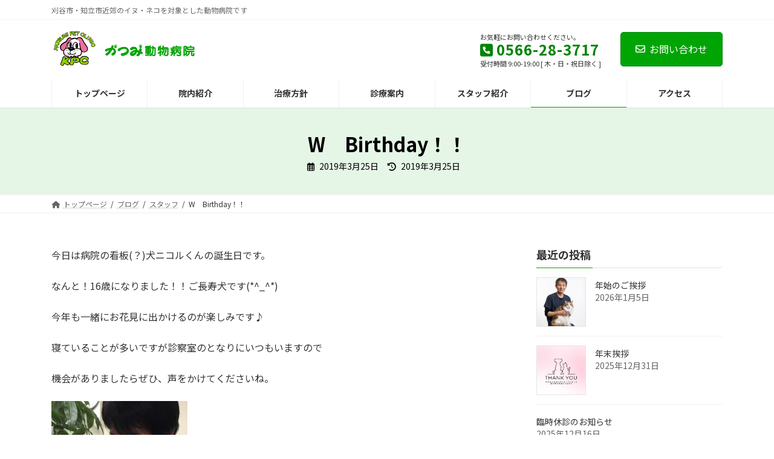

--- FILE ---
content_type: text/html; charset=UTF-8
request_url: https://katsumi-ah.com/1521.html
body_size: 77936
content:
<!DOCTYPE html>
<html dir="ltr" lang="ja" prefix="og: https://ogp.me/ns#">
<head>
<meta charset="utf-8">
<meta http-equiv="X-UA-Compatible" content="IE=edge">
<meta name="viewport" content="width=device-width, initial-scale=1">
<!-- Google tag (gtag.js) --><script async src="https://www.googletagmanager.com/gtag/js?id=G-0770PE25E9"></script><script>window.dataLayer = window.dataLayer || [];function gtag(){dataLayer.push(arguments);}gtag('js', new Date());gtag('config', 'G-0770PE25E9');</script>
<title>W Birthday！！ - かつみ動物病院 刈谷市 知立市</title>
	<style>img:is([sizes="auto" i], [sizes^="auto," i]) { contain-intrinsic-size: 3000px 1500px }</style>
	
		<!-- All in One SEO 4.8.8 - aioseo.com -->
	<meta name="description" content="今日は病院の看板(？)犬ニコルくんの誕生日です。 なんと！16歳になりました！！ご長寿犬です(*^_^*) 今" />
	<meta name="robots" content="max-image-preview:large" />
	<meta name="author" content="かつみ動物病院"/>
	<meta name="google-site-verification" content="BJ6Zt9iC6CHfV96SmrJiopF_tRYH1Jz-gS_-0XjAbFw" />
	<meta name="msvalidate.01" content="126430EB664267689441DC486C845D42" />
	<link rel="canonical" href="https://katsumi-ah.com/1521.html" />
	<meta name="generator" content="All in One SEO (AIOSEO) 4.8.8" />

		<!-- Global site tag (gtag.js) - Google Analytics -->
<script async src="https://www.googletagmanager.com/gtag/js?id=UA-37340356-1"></script>
<script>
 window.dataLayer = window.dataLayer || [];
 function gtag(){dataLayer.push(arguments);}
 gtag('js', new Date());

 gtag('config', 'UA-37340356-1');
</script>
		<meta property="og:locale" content="ja_JP" />
		<meta property="og:site_name" content="かつみ動物病院　刈谷市　知立市 - 刈谷市・知立市近郊のイヌ・ネコを対象とした動物病院です" />
		<meta property="og:type" content="article" />
		<meta property="og:title" content="W Birthday！！ - かつみ動物病院 刈谷市 知立市" />
		<meta property="og:description" content="今日は病院の看板(？)犬ニコルくんの誕生日です。 なんと！16歳になりました！！ご長寿犬です(*^_^*) 今" />
		<meta property="og:url" content="https://katsumi-ah.com/1521.html" />
		<meta property="article:published_time" content="2019-03-25T12:08:29+00:00" />
		<meta property="article:modified_time" content="2019-03-25T12:08:29+00:00" />
		<meta name="twitter:card" content="summary" />
		<meta name="twitter:title" content="W Birthday！！ - かつみ動物病院 刈谷市 知立市" />
		<meta name="twitter:description" content="今日は病院の看板(？)犬ニコルくんの誕生日です。 なんと！16歳になりました！！ご長寿犬です(*^_^*) 今" />
		<script type="application/ld+json" class="aioseo-schema">
			{"@context":"https:\/\/schema.org","@graph":[{"@type":"BlogPosting","@id":"https:\/\/katsumi-ah.com\/1521.html#blogposting","name":"W Birthday\uff01\uff01 - \u304b\u3064\u307f\u52d5\u7269\u75c5\u9662 \u5208\u8c37\u5e02 \u77e5\u7acb\u5e02","headline":"W\u3000Birthday\uff01\uff01","author":{"@id":"https:\/\/katsumi-ah.com\/author\/toyama#author"},"publisher":{"@id":"https:\/\/katsumi-ah.com\/#organization"},"image":{"@type":"ImageObject","url":"http:\/\/katsumi-ah.com\/wp-content\/uploads\/2019\/03\/7713cf0233da6ab9970f0382e144ce62-1-225x300.jpg","@id":"https:\/\/katsumi-ah.com\/1521.html\/#articleImage"},"datePublished":"2019-03-25T21:08:29+09:00","dateModified":"2019-03-25T21:08:29+09:00","inLanguage":"ja","mainEntityOfPage":{"@id":"https:\/\/katsumi-ah.com\/1521.html#webpage"},"isPartOf":{"@id":"https:\/\/katsumi-ah.com\/1521.html#webpage"},"articleSection":"\u30b9\u30bf\u30c3\u30d5"},{"@type":"BreadcrumbList","@id":"https:\/\/katsumi-ah.com\/1521.html#breadcrumblist","itemListElement":[{"@type":"ListItem","@id":"https:\/\/katsumi-ah.com#listItem","position":1,"name":"\u30db\u30fc\u30e0","item":"https:\/\/katsumi-ah.com","nextItem":{"@type":"ListItem","@id":"https:\/\/katsumi-ah.com\/category\/2#listItem","name":"\u30b9\u30bf\u30c3\u30d5"}},{"@type":"ListItem","@id":"https:\/\/katsumi-ah.com\/category\/2#listItem","position":2,"name":"\u30b9\u30bf\u30c3\u30d5","item":"https:\/\/katsumi-ah.com\/category\/2","nextItem":{"@type":"ListItem","@id":"https:\/\/katsumi-ah.com\/1521.html#listItem","name":"W\u3000Birthday\uff01\uff01"},"previousItem":{"@type":"ListItem","@id":"https:\/\/katsumi-ah.com#listItem","name":"\u30db\u30fc\u30e0"}},{"@type":"ListItem","@id":"https:\/\/katsumi-ah.com\/1521.html#listItem","position":3,"name":"W\u3000Birthday\uff01\uff01","previousItem":{"@type":"ListItem","@id":"https:\/\/katsumi-ah.com\/category\/2#listItem","name":"\u30b9\u30bf\u30c3\u30d5"}}]},{"@type":"Organization","@id":"https:\/\/katsumi-ah.com\/#organization","name":"\u304b\u3064\u307f\u52d5\u7269\u75c5\u9662\u3000\u5208\u8c37\u5e02\u3000\u77e5\u7acb\u5e02","description":"\u5208\u8c37\u5e02\u30fb\u77e5\u7acb\u5e02\u8fd1\u90ca\u306e\u30a4\u30cc\u30fb\u30cd\u30b3\u3092\u5bfe\u8c61\u3068\u3057\u305f\u52d5\u7269\u75c5\u9662\u3067\u3059","url":"https:\/\/katsumi-ah.com\/"},{"@type":"Person","@id":"https:\/\/katsumi-ah.com\/author\/toyama#author","url":"https:\/\/katsumi-ah.com\/author\/toyama","name":"\u304b\u3064\u307f\u52d5\u7269\u75c5\u9662","image":{"@type":"ImageObject","@id":"https:\/\/katsumi-ah.com\/1521.html#authorImage","url":"https:\/\/secure.gravatar.com\/avatar\/38ab231620f585ce767e1a1393a06ebd09b0954d2d7a33da767c595a33c5bc8a?s=96&d=mm&r=g","width":96,"height":96,"caption":"\u304b\u3064\u307f\u52d5\u7269\u75c5\u9662"}},{"@type":"WebPage","@id":"https:\/\/katsumi-ah.com\/1521.html#webpage","url":"https:\/\/katsumi-ah.com\/1521.html","name":"W Birthday\uff01\uff01 - \u304b\u3064\u307f\u52d5\u7269\u75c5\u9662 \u5208\u8c37\u5e02 \u77e5\u7acb\u5e02","description":"\u4eca\u65e5\u306f\u75c5\u9662\u306e\u770b\u677f(\uff1f)\u72ac\u30cb\u30b3\u30eb\u304f\u3093\u306e\u8a95\u751f\u65e5\u3067\u3059\u3002 \u306a\u3093\u3068\uff0116\u6b73\u306b\u306a\u308a\u307e\u3057\u305f\uff01\uff01\u3054\u9577\u5bff\u72ac\u3067\u3059(*^_^*) \u4eca","inLanguage":"ja","isPartOf":{"@id":"https:\/\/katsumi-ah.com\/#website"},"breadcrumb":{"@id":"https:\/\/katsumi-ah.com\/1521.html#breadcrumblist"},"author":{"@id":"https:\/\/katsumi-ah.com\/author\/toyama#author"},"creator":{"@id":"https:\/\/katsumi-ah.com\/author\/toyama#author"},"datePublished":"2019-03-25T21:08:29+09:00","dateModified":"2019-03-25T21:08:29+09:00"},{"@type":"WebSite","@id":"https:\/\/katsumi-ah.com\/#website","url":"https:\/\/katsumi-ah.com\/","name":"\u304b\u3064\u307f\u52d5\u7269\u75c5\u9662\u3000\u5208\u8c37\u5e02\u3000\u77e5\u7acb\u5e02","description":"\u5208\u8c37\u5e02\u30fb\u77e5\u7acb\u5e02\u8fd1\u90ca\u306e\u30a4\u30cc\u30fb\u30cd\u30b3\u3092\u5bfe\u8c61\u3068\u3057\u305f\u52d5\u7269\u75c5\u9662\u3067\u3059","inLanguage":"ja","publisher":{"@id":"https:\/\/katsumi-ah.com\/#organization"}}]}
		</script>
		<!-- All in One SEO -->

<link rel="alternate" type="application/rss+xml" title="かつみ動物病院　刈谷市　知立市 &raquo; フィード" href="https://katsumi-ah.com/feed" />
<link rel="alternate" type="application/rss+xml" title="かつみ動物病院　刈谷市　知立市 &raquo; コメントフィード" href="https://katsumi-ah.com/comments/feed" />
<link rel="alternate" type="application/rss+xml" title="かつみ動物病院　刈谷市　知立市 &raquo; W　Birthday！！ のコメントのフィード" href="https://katsumi-ah.com/1521.html/feed" />
<meta name="description" content="今日は病院の看板(？)犬ニコルくんの誕生日です。なんと！16歳になりました！！ご長寿犬です(*^_^*)今年も一緒にお花見に出かけるのが楽しみです♪寝ていることが多いですが診察室のとなりにいつもいますので機会がありましたらぜひ、声をかけてくださいね。かつみ先生も今月が誕生日でスタッフ皆でお祝いしました！年齢は非公開だそうです(笑）" /><script type="text/javascript">
/* <![CDATA[ */
window._wpemojiSettings = {"baseUrl":"https:\/\/s.w.org\/images\/core\/emoji\/16.0.1\/72x72\/","ext":".png","svgUrl":"https:\/\/s.w.org\/images\/core\/emoji\/16.0.1\/svg\/","svgExt":".svg","source":{"concatemoji":"https:\/\/katsumi-ah.com\/wp-includes\/js\/wp-emoji-release.min.js?ver=6.8.3"}};
/*! This file is auto-generated */
!function(s,n){var o,i,e;function c(e){try{var t={supportTests:e,timestamp:(new Date).valueOf()};sessionStorage.setItem(o,JSON.stringify(t))}catch(e){}}function p(e,t,n){e.clearRect(0,0,e.canvas.width,e.canvas.height),e.fillText(t,0,0);var t=new Uint32Array(e.getImageData(0,0,e.canvas.width,e.canvas.height).data),a=(e.clearRect(0,0,e.canvas.width,e.canvas.height),e.fillText(n,0,0),new Uint32Array(e.getImageData(0,0,e.canvas.width,e.canvas.height).data));return t.every(function(e,t){return e===a[t]})}function u(e,t){e.clearRect(0,0,e.canvas.width,e.canvas.height),e.fillText(t,0,0);for(var n=e.getImageData(16,16,1,1),a=0;a<n.data.length;a++)if(0!==n.data[a])return!1;return!0}function f(e,t,n,a){switch(t){case"flag":return n(e,"\ud83c\udff3\ufe0f\u200d\u26a7\ufe0f","\ud83c\udff3\ufe0f\u200b\u26a7\ufe0f")?!1:!n(e,"\ud83c\udde8\ud83c\uddf6","\ud83c\udde8\u200b\ud83c\uddf6")&&!n(e,"\ud83c\udff4\udb40\udc67\udb40\udc62\udb40\udc65\udb40\udc6e\udb40\udc67\udb40\udc7f","\ud83c\udff4\u200b\udb40\udc67\u200b\udb40\udc62\u200b\udb40\udc65\u200b\udb40\udc6e\u200b\udb40\udc67\u200b\udb40\udc7f");case"emoji":return!a(e,"\ud83e\udedf")}return!1}function g(e,t,n,a){var r="undefined"!=typeof WorkerGlobalScope&&self instanceof WorkerGlobalScope?new OffscreenCanvas(300,150):s.createElement("canvas"),o=r.getContext("2d",{willReadFrequently:!0}),i=(o.textBaseline="top",o.font="600 32px Arial",{});return e.forEach(function(e){i[e]=t(o,e,n,a)}),i}function t(e){var t=s.createElement("script");t.src=e,t.defer=!0,s.head.appendChild(t)}"undefined"!=typeof Promise&&(o="wpEmojiSettingsSupports",i=["flag","emoji"],n.supports={everything:!0,everythingExceptFlag:!0},e=new Promise(function(e){s.addEventListener("DOMContentLoaded",e,{once:!0})}),new Promise(function(t){var n=function(){try{var e=JSON.parse(sessionStorage.getItem(o));if("object"==typeof e&&"number"==typeof e.timestamp&&(new Date).valueOf()<e.timestamp+604800&&"object"==typeof e.supportTests)return e.supportTests}catch(e){}return null}();if(!n){if("undefined"!=typeof Worker&&"undefined"!=typeof OffscreenCanvas&&"undefined"!=typeof URL&&URL.createObjectURL&&"undefined"!=typeof Blob)try{var e="postMessage("+g.toString()+"("+[JSON.stringify(i),f.toString(),p.toString(),u.toString()].join(",")+"));",a=new Blob([e],{type:"text/javascript"}),r=new Worker(URL.createObjectURL(a),{name:"wpTestEmojiSupports"});return void(r.onmessage=function(e){c(n=e.data),r.terminate(),t(n)})}catch(e){}c(n=g(i,f,p,u))}t(n)}).then(function(e){for(var t in e)n.supports[t]=e[t],n.supports.everything=n.supports.everything&&n.supports[t],"flag"!==t&&(n.supports.everythingExceptFlag=n.supports.everythingExceptFlag&&n.supports[t]);n.supports.everythingExceptFlag=n.supports.everythingExceptFlag&&!n.supports.flag,n.DOMReady=!1,n.readyCallback=function(){n.DOMReady=!0}}).then(function(){return e}).then(function(){var e;n.supports.everything||(n.readyCallback(),(e=n.source||{}).concatemoji?t(e.concatemoji):e.wpemoji&&e.twemoji&&(t(e.twemoji),t(e.wpemoji)))}))}((window,document),window._wpemojiSettings);
/* ]]> */
</script>
<link rel='stylesheet' id='vkExUnit_common_style-css' href='https://katsumi-ah.com/wp-content/plugins/vk-all-in-one-expansion-unit/assets/css/vkExUnit_style.css?ver=9.112.0.1' type='text/css' media='all' />
<style id='vkExUnit_common_style-inline-css' type='text/css'>
:root {--ver_page_top_button_url:url(https://katsumi-ah.com/wp-content/plugins/vk-all-in-one-expansion-unit/assets/images/to-top-btn-icon.svg);}@font-face {font-weight: normal;font-style: normal;font-family: "vk_sns";src: url("https://katsumi-ah.com/wp-content/plugins/vk-all-in-one-expansion-unit/inc/sns/icons/fonts/vk_sns.eot?-bq20cj");src: url("https://katsumi-ah.com/wp-content/plugins/vk-all-in-one-expansion-unit/inc/sns/icons/fonts/vk_sns.eot?#iefix-bq20cj") format("embedded-opentype"),url("https://katsumi-ah.com/wp-content/plugins/vk-all-in-one-expansion-unit/inc/sns/icons/fonts/vk_sns.woff?-bq20cj") format("woff"),url("https://katsumi-ah.com/wp-content/plugins/vk-all-in-one-expansion-unit/inc/sns/icons/fonts/vk_sns.ttf?-bq20cj") format("truetype"),url("https://katsumi-ah.com/wp-content/plugins/vk-all-in-one-expansion-unit/inc/sns/icons/fonts/vk_sns.svg?-bq20cj#vk_sns") format("svg");}
.veu_promotion-alert__content--text {border: 1px solid rgba(0,0,0,0.125);padding: 0.5em 1em;border-radius: var(--vk-size-radius);margin-bottom: var(--vk-margin-block-bottom);font-size: 0.875rem;}/* Alert Content部分に段落タグを入れた場合に最後の段落の余白を0にする */.veu_promotion-alert__content--text p:last-of-type{margin-bottom:0;margin-top: 0;}
</style>
<link rel='stylesheet' id='vk-header-top-css' href='https://katsumi-ah.com/wp-content/plugins/lightning-g3-pro-unit/inc/header-top/package/css/header-top.css?ver=0.1.1' type='text/css' media='all' />
<style id='vk-header-top-inline-css' type='text/css'>
/* Header Top */.header-top{background-color:#ffffff;}
</style>
<style id='wp-emoji-styles-inline-css' type='text/css'>

	img.wp-smiley, img.emoji {
		display: inline !important;
		border: none !important;
		box-shadow: none !important;
		height: 1em !important;
		width: 1em !important;
		margin: 0 0.07em !important;
		vertical-align: -0.1em !important;
		background: none !important;
		padding: 0 !important;
	}
</style>
<link rel='stylesheet' id='wp-block-library-css' href='https://katsumi-ah.com/wp-includes/css/dist/block-library/style.min.css?ver=6.8.3' type='text/css' media='all' />
<style id='wp-block-library-inline-css' type='text/css'>
.vk-cols--reverse{flex-direction:row-reverse}.vk-cols--hasbtn{margin-bottom:0}.vk-cols--hasbtn>.row>.vk_gridColumn_item,.vk-cols--hasbtn>.wp-block-column{position:relative;padding-bottom:3em}.vk-cols--hasbtn>.row>.vk_gridColumn_item>.wp-block-buttons,.vk-cols--hasbtn>.row>.vk_gridColumn_item>.vk_button,.vk-cols--hasbtn>.wp-block-column>.wp-block-buttons,.vk-cols--hasbtn>.wp-block-column>.vk_button{position:absolute;bottom:0;width:100%}.vk-cols--fit.wp-block-columns{gap:0}.vk-cols--fit.wp-block-columns,.vk-cols--fit.wp-block-columns:not(.is-not-stacked-on-mobile){margin-top:0;margin-bottom:0;justify-content:space-between}.vk-cols--fit.wp-block-columns>.wp-block-column *:last-child,.vk-cols--fit.wp-block-columns:not(.is-not-stacked-on-mobile)>.wp-block-column *:last-child{margin-bottom:0}.vk-cols--fit.wp-block-columns>.wp-block-column>.wp-block-cover,.vk-cols--fit.wp-block-columns:not(.is-not-stacked-on-mobile)>.wp-block-column>.wp-block-cover{margin-top:0}.vk-cols--fit.wp-block-columns.has-background,.vk-cols--fit.wp-block-columns:not(.is-not-stacked-on-mobile).has-background{padding:0}@media(max-width: 599px){.vk-cols--fit.wp-block-columns:not(.has-background)>.wp-block-column:not(.has-background),.vk-cols--fit.wp-block-columns:not(.is-not-stacked-on-mobile):not(.has-background)>.wp-block-column:not(.has-background){padding-left:0 !important;padding-right:0 !important}}@media(min-width: 782px){.vk-cols--fit.wp-block-columns .block-editor-block-list__block.wp-block-column:not(:first-child),.vk-cols--fit.wp-block-columns>.wp-block-column:not(:first-child),.vk-cols--fit.wp-block-columns:not(.is-not-stacked-on-mobile) .block-editor-block-list__block.wp-block-column:not(:first-child),.vk-cols--fit.wp-block-columns:not(.is-not-stacked-on-mobile)>.wp-block-column:not(:first-child){margin-left:0}}@media(min-width: 600px)and (max-width: 781px){.vk-cols--fit.wp-block-columns .wp-block-column:nth-child(2n),.vk-cols--fit.wp-block-columns:not(.is-not-stacked-on-mobile) .wp-block-column:nth-child(2n){margin-left:0}.vk-cols--fit.wp-block-columns .wp-block-column:not(:only-child),.vk-cols--fit.wp-block-columns:not(.is-not-stacked-on-mobile) .wp-block-column:not(:only-child){flex-basis:50% !important}}.vk-cols--fit--gap1.wp-block-columns{gap:1px}@media(min-width: 600px)and (max-width: 781px){.vk-cols--fit--gap1.wp-block-columns .wp-block-column:not(:only-child){flex-basis:calc(50% - 1px) !important}}.vk-cols--fit.vk-cols--grid>.block-editor-block-list__block,.vk-cols--fit.vk-cols--grid>.wp-block-column,.vk-cols--fit.vk-cols--grid:not(.is-not-stacked-on-mobile)>.block-editor-block-list__block,.vk-cols--fit.vk-cols--grid:not(.is-not-stacked-on-mobile)>.wp-block-column{flex-basis:50%;box-sizing:border-box}@media(max-width: 599px){.vk-cols--fit.vk-cols--grid.vk-cols--grid--alignfull>.wp-block-column:nth-child(2)>.wp-block-cover,.vk-cols--fit.vk-cols--grid.vk-cols--grid--alignfull>.wp-block-column:nth-child(2)>.vk_outer,.vk-cols--fit.vk-cols--grid:not(.is-not-stacked-on-mobile).vk-cols--grid--alignfull>.wp-block-column:nth-child(2)>.wp-block-cover,.vk-cols--fit.vk-cols--grid:not(.is-not-stacked-on-mobile).vk-cols--grid--alignfull>.wp-block-column:nth-child(2)>.vk_outer{width:100vw;margin-right:calc((100% - 100vw)/2);margin-left:calc((100% - 100vw)/2)}}@media(min-width: 600px){.vk-cols--fit.vk-cols--grid.vk-cols--grid--alignfull>.wp-block-column:nth-child(2)>.wp-block-cover,.vk-cols--fit.vk-cols--grid.vk-cols--grid--alignfull>.wp-block-column:nth-child(2)>.vk_outer,.vk-cols--fit.vk-cols--grid:not(.is-not-stacked-on-mobile).vk-cols--grid--alignfull>.wp-block-column:nth-child(2)>.wp-block-cover,.vk-cols--fit.vk-cols--grid:not(.is-not-stacked-on-mobile).vk-cols--grid--alignfull>.wp-block-column:nth-child(2)>.vk_outer{margin-right:calc(100% - 50vw);width:50vw}}@media(min-width: 600px){.vk-cols--fit.vk-cols--grid.vk-cols--grid--alignfull.vk-cols--reverse>.wp-block-column,.vk-cols--fit.vk-cols--grid:not(.is-not-stacked-on-mobile).vk-cols--grid--alignfull.vk-cols--reverse>.wp-block-column{margin-left:0;margin-right:0}.vk-cols--fit.vk-cols--grid.vk-cols--grid--alignfull.vk-cols--reverse>.wp-block-column:nth-child(2)>.wp-block-cover,.vk-cols--fit.vk-cols--grid.vk-cols--grid--alignfull.vk-cols--reverse>.wp-block-column:nth-child(2)>.vk_outer,.vk-cols--fit.vk-cols--grid:not(.is-not-stacked-on-mobile).vk-cols--grid--alignfull.vk-cols--reverse>.wp-block-column:nth-child(2)>.wp-block-cover,.vk-cols--fit.vk-cols--grid:not(.is-not-stacked-on-mobile).vk-cols--grid--alignfull.vk-cols--reverse>.wp-block-column:nth-child(2)>.vk_outer{margin-left:calc(100% - 50vw)}}.vk-cols--menu h2,.vk-cols--menu h3,.vk-cols--menu h4,.vk-cols--menu h5{margin-bottom:.2em;text-shadow:#000 0 0 10px}.vk-cols--menu h2:first-child,.vk-cols--menu h3:first-child,.vk-cols--menu h4:first-child,.vk-cols--menu h5:first-child{margin-top:0}.vk-cols--menu p{margin-bottom:1rem;text-shadow:#000 0 0 10px}.vk-cols--menu .wp-block-cover__inner-container:last-child{margin-bottom:0}.vk-cols--fitbnrs .wp-block-column .wp-block-cover:hover img{filter:unset}.vk-cols--fitbnrs .wp-block-column .wp-block-cover:hover{background-color:unset}.vk-cols--fitbnrs .wp-block-column .wp-block-cover:hover .wp-block-cover__image-background{filter:unset !important}.vk-cols--fitbnrs .wp-block-cover .wp-block-cover__inner-container{position:absolute;height:100%;width:100%}.vk-cols--fitbnrs .vk_button{height:100%;margin:0}.vk-cols--fitbnrs .vk_button .vk_button_btn,.vk-cols--fitbnrs .vk_button .btn{height:100%;width:100%;border:none;box-shadow:none;background-color:unset !important;transition:unset}.vk-cols--fitbnrs .vk_button .vk_button_btn:hover,.vk-cols--fitbnrs .vk_button .btn:hover{transition:unset}.vk-cols--fitbnrs .vk_button .vk_button_btn:after,.vk-cols--fitbnrs .vk_button .btn:after{border:none}.vk-cols--fitbnrs .vk_button .vk_button_link_txt{width:100%;position:absolute;top:50%;left:50%;transform:translateY(-50%) translateX(-50%);font-size:2rem;text-shadow:#000 0 0 10px}.vk-cols--fitbnrs .vk_button .vk_button_link_subCaption{width:100%;position:absolute;top:calc(50% + 2.2em);left:50%;transform:translateY(-50%) translateX(-50%);text-shadow:#000 0 0 10px}@media(min-width: 992px){.vk-cols--media.wp-block-columns{gap:3rem}}.vk-fit-map figure{margin-bottom:0}.vk-fit-map iframe{position:relative;margin-bottom:0;display:block;max-height:400px;width:100vw}.vk-fit-map:is(.alignfull,.alignwide) div{max-width:100%}.vk-table--th--width25 :where(tr>*:first-child){width:25%}.vk-table--th--width30 :where(tr>*:first-child){width:30%}.vk-table--th--width35 :where(tr>*:first-child){width:35%}.vk-table--th--width40 :where(tr>*:first-child){width:40%}.vk-table--th--bg-bright :where(tr>*:first-child){background-color:var(--wp--preset--color--bg-secondary, rgba(0, 0, 0, 0.05))}@media(max-width: 599px){.vk-table--mobile-block :is(th,td){width:100%;display:block}.vk-table--mobile-block.wp-block-table table :is(th,td){border-top:none}}.vk-table--width--th25 :where(tr>*:first-child){width:25%}.vk-table--width--th30 :where(tr>*:first-child){width:30%}.vk-table--width--th35 :where(tr>*:first-child){width:35%}.vk-table--width--th40 :where(tr>*:first-child){width:40%}.no-margin{margin:0}@media(max-width: 599px){.wp-block-image.vk-aligncenter--mobile>.alignright{float:none;margin-left:auto;margin-right:auto}.vk-no-padding-horizontal--mobile{padding-left:0 !important;padding-right:0 !important}}
/* VK Color Palettes */:root{ --wp--preset--color--vk-color-primary:#00a505}/* --vk-color-primary is deprecated. */:root{ --vk-color-primary: var(--wp--preset--color--vk-color-primary);}:root{ --wp--preset--color--vk-color-primary-dark:#008404}/* --vk-color-primary-dark is deprecated. */:root{ --vk-color-primary-dark: var(--wp--preset--color--vk-color-primary-dark);}:root{ --wp--preset--color--vk-color-primary-vivid:#00b505}/* --vk-color-primary-vivid is deprecated. */:root{ --vk-color-primary-vivid: var(--wp--preset--color--vk-color-primary-vivid);}
</style>
<style id='classic-theme-styles-inline-css' type='text/css'>
/*! This file is auto-generated */
.wp-block-button__link{color:#fff;background-color:#32373c;border-radius:9999px;box-shadow:none;text-decoration:none;padding:calc(.667em + 2px) calc(1.333em + 2px);font-size:1.125em}.wp-block-file__button{background:#32373c;color:#fff;text-decoration:none}
</style>
<style id='global-styles-inline-css' type='text/css'>
:root{--wp--preset--aspect-ratio--square: 1;--wp--preset--aspect-ratio--4-3: 4/3;--wp--preset--aspect-ratio--3-4: 3/4;--wp--preset--aspect-ratio--3-2: 3/2;--wp--preset--aspect-ratio--2-3: 2/3;--wp--preset--aspect-ratio--16-9: 16/9;--wp--preset--aspect-ratio--9-16: 9/16;--wp--preset--color--black: #000000;--wp--preset--color--cyan-bluish-gray: #abb8c3;--wp--preset--color--white: #ffffff;--wp--preset--color--pale-pink: #f78da7;--wp--preset--color--vivid-red: #cf2e2e;--wp--preset--color--luminous-vivid-orange: #ff6900;--wp--preset--color--luminous-vivid-amber: #fcb900;--wp--preset--color--light-green-cyan: #7bdcb5;--wp--preset--color--vivid-green-cyan: #00d084;--wp--preset--color--pale-cyan-blue: #8ed1fc;--wp--preset--color--vivid-cyan-blue: #0693e3;--wp--preset--color--vivid-purple: #9b51e0;--wp--preset--color--vk-color-primary: #00a505;--wp--preset--color--vk-color-primary-dark: #008404;--wp--preset--color--vk-color-primary-vivid: #00b505;--wp--preset--gradient--vivid-cyan-blue-to-vivid-purple: linear-gradient(135deg,rgba(6,147,227,1) 0%,rgb(155,81,224) 100%);--wp--preset--gradient--light-green-cyan-to-vivid-green-cyan: linear-gradient(135deg,rgb(122,220,180) 0%,rgb(0,208,130) 100%);--wp--preset--gradient--luminous-vivid-amber-to-luminous-vivid-orange: linear-gradient(135deg,rgba(252,185,0,1) 0%,rgba(255,105,0,1) 100%);--wp--preset--gradient--luminous-vivid-orange-to-vivid-red: linear-gradient(135deg,rgba(255,105,0,1) 0%,rgb(207,46,46) 100%);--wp--preset--gradient--very-light-gray-to-cyan-bluish-gray: linear-gradient(135deg,rgb(238,238,238) 0%,rgb(169,184,195) 100%);--wp--preset--gradient--cool-to-warm-spectrum: linear-gradient(135deg,rgb(74,234,220) 0%,rgb(151,120,209) 20%,rgb(207,42,186) 40%,rgb(238,44,130) 60%,rgb(251,105,98) 80%,rgb(254,248,76) 100%);--wp--preset--gradient--blush-light-purple: linear-gradient(135deg,rgb(255,206,236) 0%,rgb(152,150,240) 100%);--wp--preset--gradient--blush-bordeaux: linear-gradient(135deg,rgb(254,205,165) 0%,rgb(254,45,45) 50%,rgb(107,0,62) 100%);--wp--preset--gradient--luminous-dusk: linear-gradient(135deg,rgb(255,203,112) 0%,rgb(199,81,192) 50%,rgb(65,88,208) 100%);--wp--preset--gradient--pale-ocean: linear-gradient(135deg,rgb(255,245,203) 0%,rgb(182,227,212) 50%,rgb(51,167,181) 100%);--wp--preset--gradient--electric-grass: linear-gradient(135deg,rgb(202,248,128) 0%,rgb(113,206,126) 100%);--wp--preset--gradient--midnight: linear-gradient(135deg,rgb(2,3,129) 0%,rgb(40,116,252) 100%);--wp--preset--gradient--vivid-green-cyan-to-vivid-cyan-blue: linear-gradient(135deg,rgba(0,208,132,1) 0%,rgba(6,147,227,1) 100%);--wp--preset--font-size--small: 14px;--wp--preset--font-size--medium: 20px;--wp--preset--font-size--large: 24px;--wp--preset--font-size--x-large: 42px;--wp--preset--font-size--regular: 16px;--wp--preset--font-size--huge: 36px;--wp--preset--spacing--20: 0.44rem;--wp--preset--spacing--30: 0.67rem;--wp--preset--spacing--40: 1rem;--wp--preset--spacing--50: 1.5rem;--wp--preset--spacing--60: 2.25rem;--wp--preset--spacing--70: 3.38rem;--wp--preset--spacing--80: 5.06rem;--wp--preset--shadow--natural: 6px 6px 9px rgba(0, 0, 0, 0.2);--wp--preset--shadow--deep: 12px 12px 50px rgba(0, 0, 0, 0.4);--wp--preset--shadow--sharp: 6px 6px 0px rgba(0, 0, 0, 0.2);--wp--preset--shadow--outlined: 6px 6px 0px -3px rgba(255, 255, 255, 1), 6px 6px rgba(0, 0, 0, 1);--wp--preset--shadow--crisp: 6px 6px 0px rgba(0, 0, 0, 1);}:where(.is-layout-flex){gap: 0.5em;}:where(.is-layout-grid){gap: 0.5em;}body .is-layout-flex{display: flex;}.is-layout-flex{flex-wrap: wrap;align-items: center;}.is-layout-flex > :is(*, div){margin: 0;}body .is-layout-grid{display: grid;}.is-layout-grid > :is(*, div){margin: 0;}:where(.wp-block-columns.is-layout-flex){gap: 2em;}:where(.wp-block-columns.is-layout-grid){gap: 2em;}:where(.wp-block-post-template.is-layout-flex){gap: 1.25em;}:where(.wp-block-post-template.is-layout-grid){gap: 1.25em;}.has-black-color{color: var(--wp--preset--color--black) !important;}.has-cyan-bluish-gray-color{color: var(--wp--preset--color--cyan-bluish-gray) !important;}.has-white-color{color: var(--wp--preset--color--white) !important;}.has-pale-pink-color{color: var(--wp--preset--color--pale-pink) !important;}.has-vivid-red-color{color: var(--wp--preset--color--vivid-red) !important;}.has-luminous-vivid-orange-color{color: var(--wp--preset--color--luminous-vivid-orange) !important;}.has-luminous-vivid-amber-color{color: var(--wp--preset--color--luminous-vivid-amber) !important;}.has-light-green-cyan-color{color: var(--wp--preset--color--light-green-cyan) !important;}.has-vivid-green-cyan-color{color: var(--wp--preset--color--vivid-green-cyan) !important;}.has-pale-cyan-blue-color{color: var(--wp--preset--color--pale-cyan-blue) !important;}.has-vivid-cyan-blue-color{color: var(--wp--preset--color--vivid-cyan-blue) !important;}.has-vivid-purple-color{color: var(--wp--preset--color--vivid-purple) !important;}.has-vk-color-primary-color{color: var(--wp--preset--color--vk-color-primary) !important;}.has-vk-color-primary-dark-color{color: var(--wp--preset--color--vk-color-primary-dark) !important;}.has-vk-color-primary-vivid-color{color: var(--wp--preset--color--vk-color-primary-vivid) !important;}.has-black-background-color{background-color: var(--wp--preset--color--black) !important;}.has-cyan-bluish-gray-background-color{background-color: var(--wp--preset--color--cyan-bluish-gray) !important;}.has-white-background-color{background-color: var(--wp--preset--color--white) !important;}.has-pale-pink-background-color{background-color: var(--wp--preset--color--pale-pink) !important;}.has-vivid-red-background-color{background-color: var(--wp--preset--color--vivid-red) !important;}.has-luminous-vivid-orange-background-color{background-color: var(--wp--preset--color--luminous-vivid-orange) !important;}.has-luminous-vivid-amber-background-color{background-color: var(--wp--preset--color--luminous-vivid-amber) !important;}.has-light-green-cyan-background-color{background-color: var(--wp--preset--color--light-green-cyan) !important;}.has-vivid-green-cyan-background-color{background-color: var(--wp--preset--color--vivid-green-cyan) !important;}.has-pale-cyan-blue-background-color{background-color: var(--wp--preset--color--pale-cyan-blue) !important;}.has-vivid-cyan-blue-background-color{background-color: var(--wp--preset--color--vivid-cyan-blue) !important;}.has-vivid-purple-background-color{background-color: var(--wp--preset--color--vivid-purple) !important;}.has-vk-color-primary-background-color{background-color: var(--wp--preset--color--vk-color-primary) !important;}.has-vk-color-primary-dark-background-color{background-color: var(--wp--preset--color--vk-color-primary-dark) !important;}.has-vk-color-primary-vivid-background-color{background-color: var(--wp--preset--color--vk-color-primary-vivid) !important;}.has-black-border-color{border-color: var(--wp--preset--color--black) !important;}.has-cyan-bluish-gray-border-color{border-color: var(--wp--preset--color--cyan-bluish-gray) !important;}.has-white-border-color{border-color: var(--wp--preset--color--white) !important;}.has-pale-pink-border-color{border-color: var(--wp--preset--color--pale-pink) !important;}.has-vivid-red-border-color{border-color: var(--wp--preset--color--vivid-red) !important;}.has-luminous-vivid-orange-border-color{border-color: var(--wp--preset--color--luminous-vivid-orange) !important;}.has-luminous-vivid-amber-border-color{border-color: var(--wp--preset--color--luminous-vivid-amber) !important;}.has-light-green-cyan-border-color{border-color: var(--wp--preset--color--light-green-cyan) !important;}.has-vivid-green-cyan-border-color{border-color: var(--wp--preset--color--vivid-green-cyan) !important;}.has-pale-cyan-blue-border-color{border-color: var(--wp--preset--color--pale-cyan-blue) !important;}.has-vivid-cyan-blue-border-color{border-color: var(--wp--preset--color--vivid-cyan-blue) !important;}.has-vivid-purple-border-color{border-color: var(--wp--preset--color--vivid-purple) !important;}.has-vk-color-primary-border-color{border-color: var(--wp--preset--color--vk-color-primary) !important;}.has-vk-color-primary-dark-border-color{border-color: var(--wp--preset--color--vk-color-primary-dark) !important;}.has-vk-color-primary-vivid-border-color{border-color: var(--wp--preset--color--vk-color-primary-vivid) !important;}.has-vivid-cyan-blue-to-vivid-purple-gradient-background{background: var(--wp--preset--gradient--vivid-cyan-blue-to-vivid-purple) !important;}.has-light-green-cyan-to-vivid-green-cyan-gradient-background{background: var(--wp--preset--gradient--light-green-cyan-to-vivid-green-cyan) !important;}.has-luminous-vivid-amber-to-luminous-vivid-orange-gradient-background{background: var(--wp--preset--gradient--luminous-vivid-amber-to-luminous-vivid-orange) !important;}.has-luminous-vivid-orange-to-vivid-red-gradient-background{background: var(--wp--preset--gradient--luminous-vivid-orange-to-vivid-red) !important;}.has-very-light-gray-to-cyan-bluish-gray-gradient-background{background: var(--wp--preset--gradient--very-light-gray-to-cyan-bluish-gray) !important;}.has-cool-to-warm-spectrum-gradient-background{background: var(--wp--preset--gradient--cool-to-warm-spectrum) !important;}.has-blush-light-purple-gradient-background{background: var(--wp--preset--gradient--blush-light-purple) !important;}.has-blush-bordeaux-gradient-background{background: var(--wp--preset--gradient--blush-bordeaux) !important;}.has-luminous-dusk-gradient-background{background: var(--wp--preset--gradient--luminous-dusk) !important;}.has-pale-ocean-gradient-background{background: var(--wp--preset--gradient--pale-ocean) !important;}.has-electric-grass-gradient-background{background: var(--wp--preset--gradient--electric-grass) !important;}.has-midnight-gradient-background{background: var(--wp--preset--gradient--midnight) !important;}.has-small-font-size{font-size: var(--wp--preset--font-size--small) !important;}.has-medium-font-size{font-size: var(--wp--preset--font-size--medium) !important;}.has-large-font-size{font-size: var(--wp--preset--font-size--large) !important;}.has-x-large-font-size{font-size: var(--wp--preset--font-size--x-large) !important;}
:where(.wp-block-post-template.is-layout-flex){gap: 1.25em;}:where(.wp-block-post-template.is-layout-grid){gap: 1.25em;}
:where(.wp-block-columns.is-layout-flex){gap: 2em;}:where(.wp-block-columns.is-layout-grid){gap: 2em;}
:root :where(.wp-block-pullquote){font-size: 1.5em;line-height: 1.6;}
</style>
<link rel='stylesheet' id='contact-form-7-css' href='https://katsumi-ah.com/wp-content/plugins/contact-form-7/includes/css/styles.css?ver=6.1.2' type='text/css' media='all' />
<link rel='stylesheet' id='vk-swiper-style-css' href='https://katsumi-ah.com/wp-content/plugins/vk-blocks-pro/vendor/vektor-inc/vk-swiper/src/assets/css/swiper-bundle.min.css?ver=11.0.2' type='text/css' media='all' />
<link rel='stylesheet' id='lightning-common-style-css' href='https://katsumi-ah.com/wp-content/themes/lightning/_g3/assets/css/style.css?ver=14.23.0' type='text/css' media='all' />
<style id='lightning-common-style-inline-css' type='text/css'>
/* Lightning */:root {--vk-color-primary:#00a505;--vk-color-primary-dark:#008404;--vk-color-primary-vivid:#00b505;--g_nav_main_acc_icon_open_url:url(https://katsumi-ah.com/wp-content/themes/lightning/_g3/inc/vk-mobile-nav/package/images/vk-menu-acc-icon-open-black.svg);--g_nav_main_acc_icon_close_url: url(https://katsumi-ah.com/wp-content/themes/lightning/_g3/inc/vk-mobile-nav/package/images/vk-menu-close-black.svg);--g_nav_sub_acc_icon_open_url: url(https://katsumi-ah.com/wp-content/themes/lightning/_g3/inc/vk-mobile-nav/package/images/vk-menu-acc-icon-open-white.svg);--g_nav_sub_acc_icon_close_url: url(https://katsumi-ah.com/wp-content/themes/lightning/_g3/inc/vk-mobile-nav/package/images/vk-menu-close-white.svg);}
html{scroll-padding-top:var(--vk-size-admin-bar);}
:root {}.main-section {}
/* vk-mobile-nav */:root {--vk-mobile-nav-menu-btn-bg-src: url("https://katsumi-ah.com/wp-content/themes/lightning/_g3/inc/vk-mobile-nav/package/images/vk-menu-btn-black.svg");--vk-mobile-nav-menu-btn-close-bg-src: url("https://katsumi-ah.com/wp-content/themes/lightning/_g3/inc/vk-mobile-nav/package/images/vk-menu-close-black.svg");--vk-menu-acc-icon-open-black-bg-src: url("https://katsumi-ah.com/wp-content/themes/lightning/_g3/inc/vk-mobile-nav/package/images/vk-menu-acc-icon-open-black.svg");--vk-menu-acc-icon-open-white-bg-src: url("https://katsumi-ah.com/wp-content/themes/lightning/_g3/inc/vk-mobile-nav/package/images/vk-menu-acc-icon-open-white.svg");--vk-menu-acc-icon-close-black-bg-src: url("https://katsumi-ah.com/wp-content/themes/lightning/_g3/inc/vk-mobile-nav/package/images/vk-menu-close-black.svg");--vk-menu-acc-icon-close-white-bg-src: url("https://katsumi-ah.com/wp-content/themes/lightning/_g3/inc/vk-mobile-nav/package/images/vk-menu-close-white.svg");}
</style>
<link rel='stylesheet' id='lightning-design-style-css' href='https://katsumi-ah.com/wp-content/themes/lightning/_g3/design-skin/origin3/css/style.css?ver=14.23.0' type='text/css' media='all' />
<style id='lightning-design-style-inline-css' type='text/css'>
.tagcloud a:before { font-family: "Font Awesome 5 Free";content: "\f02b";font-weight: bold; }
/* Font switch */.site-header .site-header-logo{ font-family:"Noto Sans JP",sans-serif;font-weight:700;font-display: swap;}.global-nav{ font-family:"Noto Sans JP",sans-serif;font-weight:700;font-display: swap;}h1,h2,h3,h4,h5,h6,.page-header-title{ font-family:"Noto Sans JP",sans-serif;font-weight:700;font-display: swap;}body{ font-family:"Noto Sans JP",sans-serif;font-weight:400;font-display: swap;}
.site-header {background-color:#ffffff ;}.header_scrolled .site-header {background-color:#ffffff;}
.vk-campaign-text{color:#fff;background-color:#eab010;}.vk-campaign-text_btn,.vk-campaign-text_btn:link,.vk-campaign-text_btn:visited,.vk-campaign-text_btn:focus,.vk-campaign-text_btn:active{background:#fff;color:#4c4c4c;}a.vk-campaign-text_btn:hover{background:#eab010;color:#fff;}.vk-campaign-text_link,.vk-campaign-text_link:link,.vk-campaign-text_link:hover,.vk-campaign-text_link:visited,.vk-campaign-text_link:active,.vk-campaign-text_link:focus{color:#fff;}
/* page header */.page-header{ position:relative;color:#000000;min-height:9rem;}.page-header::before{content:"";position:absolute;top:0;left:0;background-color:#ffffff;opacity:0.9;width:100%;height:100%;}
</style>
<link rel='stylesheet' id='vk-blog-card-css' href='https://katsumi-ah.com/wp-content/themes/lightning/_g3/inc/vk-wp-oembed-blog-card/package/css/blog-card.css?ver=6.8.3' type='text/css' media='all' />
<link rel='stylesheet' id='veu-cta-css' href='https://katsumi-ah.com/wp-content/plugins/vk-all-in-one-expansion-unit/inc/call-to-action/package/assets/css/style.css?ver=9.112.0.1' type='text/css' media='all' />
<link rel='stylesheet' id='vk-blocks-build-css-css' href='https://katsumi-ah.com/wp-content/plugins/vk-blocks-pro/build/block-build.css?ver=1.112.1.0' type='text/css' media='all' />
<style id='vk-blocks-build-css-inline-css' type='text/css'>
:root {--vk_flow-arrow: url(https://katsumi-ah.com/wp-content/plugins/vk-blocks-pro/inc/vk-blocks/images/arrow_bottom.svg);--vk_image-mask-circle: url(https://katsumi-ah.com/wp-content/plugins/vk-blocks-pro/inc/vk-blocks/images/circle.svg);--vk_image-mask-wave01: url(https://katsumi-ah.com/wp-content/plugins/vk-blocks-pro/inc/vk-blocks/images/wave01.svg);--vk_image-mask-wave02: url(https://katsumi-ah.com/wp-content/plugins/vk-blocks-pro/inc/vk-blocks/images/wave02.svg);--vk_image-mask-wave03: url(https://katsumi-ah.com/wp-content/plugins/vk-blocks-pro/inc/vk-blocks/images/wave03.svg);--vk_image-mask-wave04: url(https://katsumi-ah.com/wp-content/plugins/vk-blocks-pro/inc/vk-blocks/images/wave04.svg);}

	:root {

		--vk-balloon-border-width:1px;

		--vk-balloon-speech-offset:-12px;
	}
	
</style>
<link rel='stylesheet' id='lightning-theme-style-css' href='https://katsumi-ah.com/wp-content/themes/lightning_child_sample/style.css?ver=14.23.0' type='text/css' media='all' />
<link rel='stylesheet' id='vk-font-awesome-css' href='https://katsumi-ah.com/wp-content/themes/lightning/vendor/vektor-inc/font-awesome-versions/src/versions/6/css/all.min.css?ver=6.1.0' type='text/css' media='all' />
<link rel='stylesheet' id='vk-header-layout-css' href='https://katsumi-ah.com/wp-content/plugins/lightning-g3-pro-unit/inc/header-layout/package/css/header-layout.css?ver=0.29.6' type='text/css' media='all' />
<style id='vk-header-layout-inline-css' type='text/css'>
/* Header Layout */:root {--vk-header-logo-url:url(https://katsumi-ah.com/wp-content/uploads/2024/06/50a4c0f87cebc14bcca669924a972ca2-1024x327-1.png);}
</style>
<link rel='stylesheet' id='vk-campaign-text-css' href='https://katsumi-ah.com/wp-content/plugins/lightning-g3-pro-unit/inc/vk-campaign-text/package/css/vk-campaign-text.css?ver=0.1.0' type='text/css' media='all' />
<link rel='stylesheet' id='vk-mobile-fix-nav-css' href='https://katsumi-ah.com/wp-content/plugins/lightning-g3-pro-unit/inc/vk-mobile-fix-nav/package/css/vk-mobile-fix-nav.css?ver=0.0.0' type='text/css' media='all' />
<script type="text/javascript" id="vk-blocks/breadcrumb-script-js-extra">
/* <![CDATA[ */
var vkBreadcrumbSeparator = {"separator":""};
/* ]]> */
</script>
<script type="text/javascript" src="https://katsumi-ah.com/wp-content/plugins/vk-blocks-pro/build/vk-breadcrumb.min.js?ver=1.112.1.0" id="vk-blocks/breadcrumb-script-js"></script>
<script type="text/javascript" src="https://katsumi-ah.com/wp-includes/js/jquery/jquery.min.js?ver=3.7.1" id="jquery-core-js"></script>
<script type="text/javascript" src="https://katsumi-ah.com/wp-includes/js/jquery/jquery-migrate.min.js?ver=3.4.1" id="jquery-migrate-js"></script>
<link rel="https://api.w.org/" href="https://katsumi-ah.com/wp-json/" /><link rel="alternate" title="JSON" type="application/json" href="https://katsumi-ah.com/wp-json/wp/v2/posts/1521" /><link rel="EditURI" type="application/rsd+xml" title="RSD" href="https://katsumi-ah.com/xmlrpc.php?rsd" />
<meta name="generator" content="WordPress 6.8.3" />
<link rel='shortlink' href='https://katsumi-ah.com/?p=1521' />
<link rel="alternate" title="oEmbed (JSON)" type="application/json+oembed" href="https://katsumi-ah.com/wp-json/oembed/1.0/embed?url=https%3A%2F%2Fkatsumi-ah.com%2F1521.html" />
<link rel="alternate" title="oEmbed (XML)" type="text/xml+oembed" href="https://katsumi-ah.com/wp-json/oembed/1.0/embed?url=https%3A%2F%2Fkatsumi-ah.com%2F1521.html&#038;format=xml" />
<script type="text/javascript"><!--
jQuery(document).ready(function(){
if (jQuery("[name='hpb_plugin_form']").find("[required]")[0]) {
required_param = "";
jQuery("[name='hpb_plugin_form']").find("[required]").each(function(){
	if(required_param != ""){
		required_param += ","; 
	}
	required_param += jQuery(this).attr("name");
});
inputHidden = jQuery("<input>").attr("type", "hidden").attr("name", "hpb_required").attr("value", required_param);
jQuery("[name='hpb_plugin_form']").append(inputHidden);
}});
--></script>
		<style type="text/css" id="wp-custom-css">
			.vk_post_imgOuter_singleTermLabel {
    display: none;
}		</style>
		<!-- [ VK All in One Expansion Unit Article Structure Data ] --><script type="application/ld+json">{"@context":"https://schema.org/","@type":"Article","headline":"W　Birthday！！","image":"","datePublished":"2019-03-25T21:08:29+09:00","dateModified":"2019-03-25T21:08:29+09:00","author":{"@type":"","name":"かつみ動物病院","url":"https://katsumi-ah.com/","sameAs":""}}</script><!-- [ / VK All in One Expansion Unit Article Structure Data ] --></head>
<body class="wp-singular post-template-default single single-post postid-1521 single-format-standard wp-embed-responsive wp-theme-lightning wp-child-theme-lightning_child_sample vk-blocks sidebar-fix sidebar-fix-priority-top device-pc fa_v6_css post-name-w%e3%80%80birthday%ef%bc%81%ef%bc%81 category-2 post-type-post mobile-fix-nav_enable">
<a class="skip-link screen-reader-text" href="#main">コンテンツへスキップ</a>
<a class="skip-link screen-reader-text" href="#vk-mobile-nav">ナビゲーションに移動</a>

<header id="site-header" class="site-header site-header--layout--sub-active">
	<div class="header-top" id="header-top"><div class="container"><p class="header-top-description">刈谷市・知立市近郊のイヌ・ネコを対象とした動物病院です</p></div><!-- [ / .container ] --></div><!-- [ / #header-top  ] -->	<div id="site-header-container" class="site-header-container site-header-container--scrolled--logo-and-nav-container container">

				<div class="site-header-logo site-header-logo--scrolled--logo-and-nav-container">
		<a href="https://katsumi-ah.com/">
			<span><img src="https://katsumi-ah.com/wp-content/uploads/2024/06/50a4c0f87cebc14bcca669924a972ca2-1024x327-1.png" alt="かつみ動物病院　刈谷市　知立市" /></span>
		</a>
		</div>

		<div class="site-header-sub"><p class="contact-txt"><span class="contact-txt-catch">お気軽にお問い合わせください。</span><span class="contact-txt-tel"><i class="fas fa-phone-square contact-txt-tel_icon"></i>0566-28-3717</span><span class="contact-txt-time">受付時間 9:00-19:00 [ 木・日・祝日除く ]</span></p><div class="contact-btn"><a href="https://katsumi-ah.com/contact" class="btn btn-primary"><i class="far fa-envelope"></i>お問い合わせ</a></div></div>
		<nav id="global-nav" class="global-nav global-nav--layout--penetration global-nav--scrolled--logo-and-nav-container"><ul id="menu-mainnav" class="menu vk-menu-acc global-nav-list nav"><li id="menu-item-1037" class="menu-item menu-item-type-post_type menu-item-object-page menu-item-home"><a href="https://katsumi-ah.com/"><strong class="global-nav-name">トップページ</strong></a></li>
<li id="menu-item-1038" class="menu-item menu-item-type-post_type menu-item-object-page"><a href="https://katsumi-ah.com/%e9%99%a2%e5%86%85%e7%b4%b9%e4%bb%8b-2"><strong class="global-nav-name">院内紹介</strong></a></li>
<li id="menu-item-1039" class="menu-item menu-item-type-post_type menu-item-object-page"><a href="https://katsumi-ah.com/%e6%b2%bb%e7%99%82%e6%96%b9%e9%87%9d-2"><strong class="global-nav-name">治療方針</strong></a></li>
<li id="menu-item-1040" class="menu-item menu-item-type-post_type menu-item-object-page"><a href="https://katsumi-ah.com/%e8%a8%ba%e7%99%82%e6%a1%88%e5%86%85-2"><strong class="global-nav-name">診療案内</strong></a></li>
<li id="menu-item-1043" class="menu-item menu-item-type-post_type menu-item-object-page"><a href="https://katsumi-ah.com/%e3%82%b9%e3%82%bf%e3%83%83%e3%83%95%e7%b4%b9%e4%bb%8b-2"><strong class="global-nav-name">スタッフ紹介</strong></a></li>
<li id="menu-item-1044" class="menu-item menu-item-type-post_type menu-item-object-page current_page_parent current-menu-ancestor"><a href="https://katsumi-ah.com/%e3%83%96%e3%83%ad%e3%82%b0-2"><strong class="global-nav-name">ブログ</strong></a></li>
<li id="menu-item-1047" class="menu-item menu-item-type-post_type menu-item-object-page"><a href="https://katsumi-ah.com/%e3%82%a2%e3%82%af%e3%82%bb%e3%82%b9-2"><strong class="global-nav-name">アクセス</strong></a></li>
</ul></nav>	</div>
	</header>



	<div class="page-header"><div class="page-header-inner container">
<h1 class="page-header-title">W　Birthday！！</h1><div class="entry_meta page-header-subtext"><span class="entry-meta-item entry-meta-item-date">
			<i class="far fa-calendar-alt"></i>
			<span class="published">2019年3月25日</span>
			</span><span class="entry-meta-item entry-meta-item-updated">
			<i class="fas fa-history"></i>
			<span class="screen-reader-text">最終更新日時 : </span>
			<span class="updated">2019年3月25日</span>
			</span></div></div></div><!-- [ /.page-header ] -->

	<!-- [ #breadcrumb ] --><div id="breadcrumb" class="breadcrumb"><div class="container"><ol class="breadcrumb-list" itemscope itemtype="https://schema.org/BreadcrumbList"><li class="breadcrumb-list__item breadcrumb-list__item--home" itemprop="itemListElement" itemscope itemtype="http://schema.org/ListItem"><a href="https://katsumi-ah.com" itemprop="item"><i class="fas fa-fw fa-home"></i><span itemprop="name">トップページ</span></a><meta itemprop="position" content="1" /></li><li class="breadcrumb-list__item" itemprop="itemListElement" itemscope itemtype="http://schema.org/ListItem"><a href="https://katsumi-ah.com/%e3%83%96%e3%83%ad%e3%82%b0-2" itemprop="item"><span itemprop="name">ブログ</span></a><meta itemprop="position" content="2" /></li><li class="breadcrumb-list__item" itemprop="itemListElement" itemscope itemtype="http://schema.org/ListItem"><a href="https://katsumi-ah.com/category/2" itemprop="item"><span itemprop="name">スタッフ</span></a><meta itemprop="position" content="3" /></li><li class="breadcrumb-list__item" itemprop="itemListElement" itemscope itemtype="http://schema.org/ListItem"><span itemprop="name">W　Birthday！！</span><meta itemprop="position" content="4" /></li></ol></div></div><!-- [ /#breadcrumb ] -->


<div class="site-body">
		<div class="site-body-container container">

		<div class="main-section main-section--col--two" id="main" role="main">
			
			<article id="post-1521" class="entry entry-full post-1521 post type-post status-publish format-standard hentry category-7">

	
	
	
	<div class="entry-body">
				<p>今日は病院の看板(？)犬ニコルくんの誕生日です。</p>
<p>なんと！16歳になりました！！ご長寿犬です(*^_^*)</p>
<p>今年も一緒にお花見に出かけるのが楽しみです♪</p>
<p>寝ていることが多いですが診察室のとなりにいつもいますので</p>
<p>機会がありましたらぜひ、声をかけてくださいね。</p>
<p><a href="https://katsumi-ah.com/%e3%81%8b%e3%81%a4%e3%81%bf%ef%bc%86%e3%83%8b%e3%82%b3%e3%83%ab-2"><img fetchpriority="high" decoding="async" class="alignnone size-medium wp-image-1523" src="https://katsumi-ah.com/wp-content/uploads/2019/03/7713cf0233da6ab9970f0382e144ce62-1-225x300.jpg" alt="" width="225" height="300" srcset="https://katsumi-ah.com/wp-content/uploads/2019/03/7713cf0233da6ab9970f0382e144ce62-1-225x300.jpg 225w, https://katsumi-ah.com/wp-content/uploads/2019/03/7713cf0233da6ab9970f0382e144ce62-1-768x1024.jpg 768w" sizes="(max-width: 225px) 100vw, 225px" /></a></p>
<p>かつみ先生も今月が誕生日でスタッフ皆でお祝いしました！</p>
<p>年齢は非公開だそうです(笑）</p>
			</div>

	
	
	
	
		
				<div class="entry-footer">

					<div class="entry-meta-data-list"><dl><dt>カテゴリー</dt><dd><a href="https://katsumi-ah.com/category/2">スタッフ</a></dd></dl></div>
				</div><!-- [ /.entry-footer ] -->

		
	
</article><!-- [ /#post-1521 ] -->

		<div id="comments" class="comments-area">
	
		
		
		
			<div id="respond" class="comment-respond">
		<h3 id="reply-title" class="comment-reply-title">コメントを残す <small><a rel="nofollow" id="cancel-comment-reply-link" href="/1521.html#respond" style="display:none;">コメントをキャンセル</a></small></h3><form action="https://katsumi-ah.com/wp-comments-post.php" method="post" id="commentform" class="comment-form"><p class="comment-notes"><span id="email-notes">メールアドレスが公開されることはありません。</span> <span class="required-field-message"><span class="required">※</span> が付いている欄は必須項目です</span></p><p class="comment-form-comment"><label for="comment">コメント <span class="required">※</span></label> <textarea id="comment" name="comment" cols="45" rows="8" maxlength="65525" required="required"></textarea></p><p class="comment-form-author"><label for="author">名前 <span class="required">※</span></label> <input id="author" name="author" type="text" value="" size="30" maxlength="245" autocomplete="name" required="required" /></p>
<p class="comment-form-email"><label for="email">メール <span class="required">※</span></label> <input id="email" name="email" type="text" value="" size="30" maxlength="100" aria-describedby="email-notes" autocomplete="email" required="required" /></p>
<p class="comment-form-url"><label for="url">サイト</label> <input id="url" name="url" type="text" value="" size="30" maxlength="200" autocomplete="url" /></p>
<p class="comment-form-cookies-consent"><input id="wp-comment-cookies-consent" name="wp-comment-cookies-consent" type="checkbox" value="yes" /> <label for="wp-comment-cookies-consent">次回のコメントで使用するためブラウザーに自分の名前、メールアドレス、サイトを保存する。</label></p>
<p class="form-submit"><input name="submit" type="submit" id="submit" class="submit" value="コメントを送信" /> <input type='hidden' name='comment_post_ID' value='1521' id='comment_post_ID' />
<input type='hidden' name='comment_parent' id='comment_parent' value='0' />
</p><p style="display: none;"><input type="hidden" id="akismet_comment_nonce" name="akismet_comment_nonce" value="60f8cbaa78" /></p><p style="display: none !important;" class="akismet-fields-container" data-prefix="ak_"><label>&#916;<textarea name="ak_hp_textarea" cols="45" rows="8" maxlength="100"></textarea></label><input type="hidden" id="ak_js_1" name="ak_js" value="221"/><script>document.getElementById( "ak_js_1" ).setAttribute( "value", ( new Date() ).getTime() );</script></p></form>	</div><!-- #respond -->
	
		</div><!-- #comments -->
	


<div class="vk_posts next-prev">

	<div id="post-1517" class="vk_post vk_post-postType-post card card-intext vk_post-col-xs-12 vk_post-col-sm-12 vk_post-col-md-6 next-prev-prev post-1517 post type-post status-publish format-standard hentry category-1"><a href="https://katsumi-ah.com/1517.html" class="card-intext-inner"><div class="vk_post_imgOuter" style="background-image:url(https://katsumi-ah.com/wp-content/themes/lightning/_g3/assets/images/no-image.png)"><div class="card-img-overlay"><span class="vk_post_imgOuter_singleTermLabel">前の記事</span></div><img src="https://katsumi-ah.com/wp-content/themes/lightning/_g3/assets/images/no-image.png" class="vk_post_imgOuter_img card-img-top" /></div><!-- [ /.vk_post_imgOuter ] --><div class="vk_post_body card-body"><h5 class="vk_post_title card-title">予防を始めましょう</h5><div class="vk_post_date card-date published">2019年3月4日</div></div><!-- [ /.card-body ] --></a></div><!-- [ /.card ] -->
	<div id="post-1539" class="vk_post vk_post-postType-post card card-intext vk_post-col-xs-12 vk_post-col-sm-12 vk_post-col-md-6 next-prev-next post-1539 post type-post status-publish format-standard hentry category-1"><a href="https://katsumi-ah.com/1539.html" class="card-intext-inner"><div class="vk_post_imgOuter" style="background-image:url(https://katsumi-ah.com/wp-content/themes/lightning/_g3/assets/images/no-image.png)"><div class="card-img-overlay"><span class="vk_post_imgOuter_singleTermLabel">次の記事</span></div><img src="https://katsumi-ah.com/wp-content/themes/lightning/_g3/assets/images/no-image.png" class="vk_post_imgOuter_img card-img-top" /></div><!-- [ /.vk_post_imgOuter ] --><div class="vk_post_body card-body"><h5 class="vk_post_title card-title">お花見に行ってきました❀</h5><div class="vk_post_date card-date published">2019年4月20日</div></div><!-- [ /.card-body ] --></a></div><!-- [ /.card ] -->
	</div>
	
					</div><!-- [ /.main-section ] -->

		<div class="sub-section sub-section--col--two">
<aside class="widget widget_vkexunit_post_list" id="vkexunit_post_list-2"><div class="veu_postList pt_0"><h4 class="widget-title sub-section-title">最近の投稿</h4><div class="postList postList_miniThumb">
<div class="postList_item" id="post-5649">
				<div class="postList_thumbnail">
		<a href="https://katsumi-ah.com/5649.html">
			<img width="150" height="150" src="https://katsumi-ah.com/wp-content/uploads/2026/01/toyama-150x150.png" class="attachment-thumbnail size-thumbnail wp-post-image" alt="" decoding="async" loading="lazy" />		</a>
		</div><!-- [ /.postList_thumbnail ] -->
		<div class="postList_body">
		<div class="postList_title entry-title"><a href="https://katsumi-ah.com/5649.html">年始のご挨拶</a></div><div class="published postList_date postList_meta_items">2026年1月5日</div>	</div><!-- [ /.postList_body ] -->
</div>
		
<div class="postList_item" id="post-5555">
				<div class="postList_thumbnail">
		<a href="https://katsumi-ah.com/5555.html">
			<img width="150" height="150" src="https://katsumi-ah.com/wp-content/uploads/2025/12/IMG_2004-150x150.png" class="attachment-thumbnail size-thumbnail wp-post-image" alt="" decoding="async" loading="lazy" />		</a>
		</div><!-- [ /.postList_thumbnail ] -->
		<div class="postList_body">
		<div class="postList_title entry-title"><a href="https://katsumi-ah.com/5555.html">年末挨拶</a></div><div class="published postList_date postList_meta_items">2025年12月31日</div>	</div><!-- [ /.postList_body ] -->
</div>
		
<div class="postList_item" id="post-5631">
			<div class="postList_body">
		<div class="postList_title entry-title"><a href="https://katsumi-ah.com/5631.html">臨時休診のお知らせ</a></div><div class="published postList_date postList_meta_items">2025年12月16日</div>	</div><!-- [ /.postList_body ] -->
</div>
		
<div class="postList_item" id="post-5567">
			<div class="postList_body">
		<div class="postList_title entry-title"><a href="https://katsumi-ah.com/5567.html">年末年始の診療時間のお知らせ</a></div><div class="published postList_date postList_meta_items">2025年11月28日</div>	</div><!-- [ /.postList_body ] -->
</div>
		
<div class="postList_item" id="post-5584">
				<div class="postList_thumbnail">
		<a href="https://katsumi-ah.com/5584.html">
			<img width="150" height="150" src="https://katsumi-ah.com/wp-content/uploads/2025/11/C71121C4-E8D5-45CE-A80E-3AC1AAB14E9D-150x150.png" class="attachment-thumbnail size-thumbnail wp-post-image" alt="" decoding="async" loading="lazy" />		</a>
		</div><!-- [ /.postList_thumbnail ] -->
		<div class="postList_body">
		<div class="postList_title entry-title"><a href="https://katsumi-ah.com/5584.html">冬は要注意！[猫の膀胱炎]</a></div><div class="published postList_date postList_meta_items">2025年11月22日</div>	</div><!-- [ /.postList_body ] -->
</div>
		
<div class="postList_item" id="post-5564">
				<div class="postList_thumbnail">
		<a href="https://katsumi-ah.com/5564.html">
			<img width="150" height="150" src="https://katsumi-ah.com/wp-content/uploads/2025/11/image0-8-150x150.jpeg" class="attachment-thumbnail size-thumbnail wp-post-image" alt="" decoding="async" loading="lazy" />		</a>
		</div><!-- [ /.postList_thumbnail ] -->
		<div class="postList_body">
		<div class="postList_title entry-title"><a href="https://katsumi-ah.com/5564.html">来年のカレンダー配布始まりました</a></div><div class="published postList_date postList_meta_items">2025年11月14日</div>	</div><!-- [ /.postList_body ] -->
</div>
		
<div class="postList_item" id="post-5529">
				<div class="postList_thumbnail">
		<a href="https://katsumi-ah.com/5529.html">
			<img width="150" height="150" src="https://katsumi-ah.com/wp-content/uploads/2025/10/505960D2-2A2B-475D-95EC-1FA13BEF27BB-150x150.png" class="attachment-thumbnail size-thumbnail wp-post-image" alt="" decoding="async" loading="lazy" srcset="https://katsumi-ah.com/wp-content/uploads/2025/10/505960D2-2A2B-475D-95EC-1FA13BEF27BB-150x150.png 150w, https://katsumi-ah.com/wp-content/uploads/2025/10/505960D2-2A2B-475D-95EC-1FA13BEF27BB-300x300.png 300w, https://katsumi-ah.com/wp-content/uploads/2025/10/505960D2-2A2B-475D-95EC-1FA13BEF27BB-1024x1024.png 1024w, https://katsumi-ah.com/wp-content/uploads/2025/10/505960D2-2A2B-475D-95EC-1FA13BEF27BB-768x768.png 768w, https://katsumi-ah.com/wp-content/uploads/2025/10/505960D2-2A2B-475D-95EC-1FA13BEF27BB.png 1040w" sizes="auto, (max-width: 150px) 100vw, 150px" />		</a>
		</div><!-- [ /.postList_thumbnail ] -->
		<div class="postList_body">
		<div class="postList_title entry-title"><a href="https://katsumi-ah.com/5529.html">食欲が増すこの時期に...</a></div><div class="published postList_date postList_meta_items">2025年10月28日</div>	</div><!-- [ /.postList_body ] -->
</div>
		
<div class="postList_item" id="post-5414">
				<div class="postList_thumbnail">
		<a href="https://katsumi-ah.com/5414.html">
			<img width="150" height="150" src="https://katsumi-ah.com/wp-content/uploads/2025/09/IMG_0788-150x150.jpg" class="attachment-thumbnail size-thumbnail wp-post-image" alt="" decoding="async" loading="lazy" />		</a>
		</div><!-- [ /.postList_thumbnail ] -->
		<div class="postList_body">
		<div class="postList_title entry-title"><a href="https://katsumi-ah.com/5414.html">もっぷ、ありがとう</a></div><div class="published postList_date postList_meta_items">2025年9月22日</div>	</div><!-- [ /.postList_body ] -->
</div>
		
<div class="postList_item" id="post-1280">
				<div class="postList_thumbnail">
		<a href="https://katsumi-ah.com/1280.html">
			<img width="150" height="150" src="https://katsumi-ah.com/wp-content/uploads/2025/08/6af7393e8dee1f3b567d630b89f8b79c-150x150.jpg" class="attachment-thumbnail size-thumbnail wp-post-image" alt="" decoding="async" loading="lazy" />		</a>
		</div><!-- [ /.postList_thumbnail ] -->
		<div class="postList_body">
		<div class="postList_title entry-title"><a href="https://katsumi-ah.com/1280.html">開院23周年</a></div><div class="published postList_date postList_meta_items">2025年9月4日</div>	</div><!-- [ /.postList_body ] -->
</div>
		
<div class="postList_item" id="post-5172">
				<div class="postList_thumbnail">
		<a href="https://katsumi-ah.com/5172.html">
			<img width="150" height="150" src="https://katsumi-ah.com/wp-content/uploads/2025/08/0bd02e93f0e834ac84e335b3967f71a9-150x150.jpg" class="attachment-thumbnail size-thumbnail wp-post-image" alt="" decoding="async" loading="lazy" />		</a>
		</div><!-- [ /.postList_thumbnail ] -->
		<div class="postList_body">
		<div class="postList_title entry-title"><a href="https://katsumi-ah.com/5172.html">ドラゴンズ快勝</a></div><div class="published postList_date postList_meta_items">2025年8月27日</div>	</div><!-- [ /.postList_body ] -->
</div>
		</div></div></aside>		<aside class="widget widget_wp_widget_vk_taxonomy_list" id="wp_widget_vk_taxonomy_list-2">		<div class="sideWidget widget_taxonomies widget_nav_menu">
			<h4 class="widget-title sub-section-title">カテゴリー</h4>			<ul class="localNavi">

					<li class="cat-item cat-item-12"><a href="https://katsumi-ah.com/category/news">お知らせ</a>
</li>
	<li class="cat-item cat-item-7"><a href="https://katsumi-ah.com/category/2">スタッフ</a>
</li>
	<li class="cat-item cat-item-1"><a href="https://katsumi-ah.com/category/%e6%9c%aa%e5%88%86%e9%a1%9e">未分類</a>
</li>
	<li class="cat-item cat-item-5"><a href="https://katsumi-ah.com/category/1">院長</a>
</li>
			</ul>
		</div>
		</aside>					<aside class="widget widget_wp_widget_vk_archive_list" id="wp_widget_vk_archive_list-2">			<div class="sideWidget widget_archive">
				<h4 class="widget-title sub-section-title">月別アーカイブ</h4>									<ul class="localNavi">
							<li><a href='https://katsumi-ah.com/date/2026'>2026年</a></li>
	<li><a href='https://katsumi-ah.com/date/2025'>2025年</a></li>
	<li><a href='https://katsumi-ah.com/date/2024'>2024年</a></li>
	<li><a href='https://katsumi-ah.com/date/2023'>2023年</a></li>
	<li><a href='https://katsumi-ah.com/date/2022'>2022年</a></li>
	<li><a href='https://katsumi-ah.com/date/2021'>2021年</a></li>
	<li><a href='https://katsumi-ah.com/date/2020'>2020年</a></li>
	<li><a href='https://katsumi-ah.com/date/2019'>2019年</a></li>
	<li><a href='https://katsumi-ah.com/date/2018'>2018年</a></li>
	<li><a href='https://katsumi-ah.com/date/2017'>2017年</a></li>
	<li><a href='https://katsumi-ah.com/date/2016'>2016年</a></li>
	<li><a href='https://katsumi-ah.com/date/2015'>2015年</a></li>
	<li><a href='https://katsumi-ah.com/date/2014'>2014年</a></li>
	<li><a href='https://katsumi-ah.com/date/2013'>2013年</a></li>
	<li><a href='https://katsumi-ah.com/date/2012'>2012年</a></li>
					</ul>
				
			</div>
			</aside>			 </div><!-- [ /.sub-section ] -->

	</div><!-- [ /.site-body-container ] -->

	
</div><!-- [ /.site-body ] -->


<footer class="site-footer">

			<nav class="footer-nav"><div class="container"><ul id="menu-%e3%83%95%e3%83%83%e3%82%bf%e3%83%bc%e3%83%a1%e3%83%8b%e3%83%a5%e3%83%bc" class="menu footer-nav-list footer-nav-list--align--center nav nav--line"><li id="menu-item-2356" class="menu-item menu-item-type-post_type menu-item-object-page menu-item-privacy-policy menu-item-2356"><a rel="privacy-policy" href="https://katsumi-ah.com/%e3%83%88%e3%83%83%e3%83%97%e3%83%9a%e3%83%bc%e3%82%b8-2/%e3%83%97%e3%83%a9%e3%82%a4%e3%83%90%e3%82%b7%e3%83%bc%e3%83%9d%e3%83%aa%e3%82%b7%e3%83%bc-2">privacy policy</a></li>
</ul></div></nav>		
				<div class="container site-footer-content">
					<div class="row">
				<div class="col-lg-4 col-md-6"><aside class="widget widget_block widget_media_image" id="block-18">
<figure class="wp-block-image size-full is-resized"><a href="https://katsumi-ah.com/wp-content/uploads/2025/01/image0-6.jpeg"><img loading="lazy" decoding="async" width="600" height="337" src="https://katsumi-ah.com/wp-content/uploads/2025/01/image0-6.jpeg" alt="" class="wp-image-3917" style="width:611px;height:auto" srcset="https://katsumi-ah.com/wp-content/uploads/2025/01/image0-6.jpeg 600w, https://katsumi-ah.com/wp-content/uploads/2025/01/image0-6-300x169.jpeg 300w, https://katsumi-ah.com/wp-content/uploads/2025/01/image0-6-320x180.jpeg 320w" sizes="auto, (max-width: 600px) 100vw, 600px" /></a></figure>
</aside><aside class="widget widget_block widget_media_image" id="block-17">
<figure class="wp-block-image size-full is-resized"><a href="https://katsumi-ah.com/wp-content/uploads/2024/06/50a4c0f87cebc14bcca669924a972ca2-1024x327-1.png"><img loading="lazy" decoding="async" width="863" height="215" src="https://katsumi-ah.com/wp-content/uploads/2024/06/50a4c0f87cebc14bcca669924a972ca2-1024x327-1.png" alt="" class="wp-image-3181" style="width:654px;height:auto" srcset="https://katsumi-ah.com/wp-content/uploads/2024/06/50a4c0f87cebc14bcca669924a972ca2-1024x327-1.png 863w, https://katsumi-ah.com/wp-content/uploads/2024/06/50a4c0f87cebc14bcca669924a972ca2-1024x327-1-300x75.png 300w, https://katsumi-ah.com/wp-content/uploads/2024/06/50a4c0f87cebc14bcca669924a972ca2-1024x327-1-768x191.png 768w" sizes="auto, (max-width: 863px) 100vw, 863px" /></a></figure>
</aside><aside class="widget widget_block widget_text" id="block-13">
<p class="has-regular-font-size">〒448-0003　　刈谷市一ツ木町３丁目１１ー２<br><strong><span data-fontsize="24px" style="font-size: 24px;" class="vk_inline-font-size"> TEL　0566-28-3717</span></strong><br>【休診日】木曜日・日曜日・祝日<br>【13:00-16:00】 <br>　　　手術・歯石除去等　各種検査　往診等</p>
</aside></div><div class="col-lg-4 col-md-6"><aside class="widget widget_block widget_media_image" id="block-14"><div class="wp-block-image">
<figure class="aligncenter size-full"><img loading="lazy" decoding="async" width="170" height="130" src="https://katsumi-ah.com/wp-content/uploads/2014/07/sakura170x130_2.png" alt="" class="wp-image-668"/></figure></div></aside><aside class="widget widget_block" id="block-15"><center><a href="https://www.ipet-ins.com/" target="_blank"><img decoding="async" src="https://www.ipet-ins.com/banner_dl/partner/images/vh_125x125.gif" alt="アイペットペット保険対応動物病院" border="0"></a></certer></aside></div><div class="col-lg-4 col-md-6"><aside class="widget widget_block widget_media_image" id="block-16"><div class="wp-block-image vk_block-margin-0--margin-top">
<figure class="aligncenter size-full is-resized"><a href="https://katsumi-ah.com/wp-content/uploads/2024/06/viza-paypay.jpg"><img loading="lazy" decoding="async" width="300" height="372" src="https://katsumi-ah.com/wp-content/uploads/2024/06/viza-paypay.jpg" alt="" class="wp-image-3183" style="width:237px;height:294px" srcset="https://katsumi-ah.com/wp-content/uploads/2024/06/viza-paypay.jpg 300w, https://katsumi-ah.com/wp-content/uploads/2024/06/viza-paypay-242x300.jpg 242w" sizes="auto, (max-width: 300px) 100vw, 300px" /></a></figure></div></aside></div>			</div>
				</div>
	
	
	<div class="container site-footer-copyright">
			<p>Copyright &copy; かつみ動物病院　刈谷市　知立市 All Rights Reserved.</p>	</div>
</footer> 
<div id="vk-mobile-nav-menu-btn" class="vk-mobile-nav-menu-btn">MENU</div><div class="vk-mobile-nav vk-mobile-nav-drop-in" id="vk-mobile-nav"><nav class="vk-mobile-nav-menu-outer" role="navigation"><ul id="menu-mainnav-1" class="vk-menu-acc menu"><li id="menu-item-1037" class="menu-item menu-item-type-post_type menu-item-object-page menu-item-home menu-item-1037"><a href="https://katsumi-ah.com/">トップページ</a></li>
<li id="menu-item-1038" class="menu-item menu-item-type-post_type menu-item-object-page menu-item-1038"><a href="https://katsumi-ah.com/%e9%99%a2%e5%86%85%e7%b4%b9%e4%bb%8b-2">院内紹介</a></li>
<li id="menu-item-1039" class="menu-item menu-item-type-post_type menu-item-object-page menu-item-1039"><a href="https://katsumi-ah.com/%e6%b2%bb%e7%99%82%e6%96%b9%e9%87%9d-2">治療方針</a></li>
<li id="menu-item-1040" class="menu-item menu-item-type-post_type menu-item-object-page menu-item-1040"><a href="https://katsumi-ah.com/%e8%a8%ba%e7%99%82%e6%a1%88%e5%86%85-2">診療案内</a></li>
<li id="menu-item-1043" class="menu-item menu-item-type-post_type menu-item-object-page menu-item-1043"><a href="https://katsumi-ah.com/%e3%82%b9%e3%82%bf%e3%83%83%e3%83%95%e7%b4%b9%e4%bb%8b-2">スタッフ紹介</a></li>
<li id="menu-item-1044" class="menu-item menu-item-type-post_type menu-item-object-page current_page_parent menu-item-1044 current-menu-ancestor"><a href="https://katsumi-ah.com/%e3%83%96%e3%83%ad%e3%82%b0-2">ブログ</a></li>
<li id="menu-item-1047" class="menu-item menu-item-type-post_type menu-item-object-page menu-item-1047"><a href="https://katsumi-ah.com/%e3%82%a2%e3%82%af%e3%82%bb%e3%82%b9-2">アクセス</a></li>
</ul></nav></div>			<nav class="mobile-fix-nav" style="background-color: #FFF;">

				
								<ul class="mobile-fix-nav-menu">

						<li><a href="https://katsumi-ah.com"  style="color: #2e6da4;">
		            <span class="link-icon"><i class="fas fa-home"></i></span>HOME</a></li><li><a href="https://goo.gl/maps/pz9JU9FzLX2uCkXq7"  target="_blank" style="color: #2e6da4;">
		            <span class="link-icon"><i class="fas fa-map-marker-alt"></i></span>アクセス</a></li><li><a href="https://katsumi-ah.com/contact/"  style="color: #2e6da4;">
		            <span class="link-icon"><i class="fas fa-envelope"></i></span>お問い合わせ</a></li><li><a href="tel:0566-28-3717"  target="_blank" style="color: #2e6da4;">
		            <span class="link-icon"><i class="fas fa-phone-square"></i></span>TEL</a></li>
				</ul>
							  </nav>

			<script>(function(){
	const STYLE_ID = 'vk-mobile-fix-nav-height-css';
	let styleEl = document.getElementById(STYLE_ID);
	if (! styleEl) {
		styleEl = document.createElement('style');
		styleEl.id = STYLE_ID;
		document.head.appendChild(styleEl);
	}
	function updateNavHeight() {
		const nav = document.querySelector('.mobile-fix-nav');
		if (! nav) {
			return;
		}
		styleEl.textContent = ':root{--vk-mobile-fix-nav-height:' + Math.round(nav.getBoundingClientRect().height) + 'px;}';
	}
	function observeNav() {
		const nav = document.querySelector('.mobile-fix-nav');
		if (! nav || typeof MutationObserver === 'undefined') {
			return;
		}
		new MutationObserver(updateNavHeight).observe(nav, { attributes: true, childList: true, subtree: true });
	}
	function init() {
		updateNavHeight();
		observeNav();
	}
	if (document.readyState === 'loading') {
		document.addEventListener('DOMContentLoaded', init, { once: true });
	} else {
		init();
	}
	['load', 'resize', 'orientationchange'].forEach(function (eventName) {
		window.addEventListener(eventName, updateNavHeight);
	});
})();</script>
<script type="speculationrules">
{"prefetch":[{"source":"document","where":{"and":[{"href_matches":"\/*"},{"not":{"href_matches":["\/wp-*.php","\/wp-admin\/*","\/wp-content\/uploads\/*","\/wp-content\/*","\/wp-content\/plugins\/*","\/wp-content\/themes\/lightning_child_sample\/*","\/wp-content\/themes\/lightning\/_g3\/*","\/*\\?(.+)"]}},{"not":{"selector_matches":"a[rel~=\"nofollow\"]"}},{"not":{"selector_matches":".no-prefetch, .no-prefetch a"}}]},"eagerness":"conservative"}]}
</script>

<!-- tracker added by Ultimate Google Analytics plugin v1.6.0: http://www.oratransplant.nl/uga -->
<script type="text/javascript">
var gaJsHost = (("https:" == document.location.protocol) ? "https://ssl." : "http://www.");
document.write(unescape("%3Cscript src='" + gaJsHost + "google-analytics.com/ga.js' type='text/javascript'%3E%3C/script%3E"));
</script>
<script type="text/javascript">
var pageTracker = _gat._getTracker("UA-37340356-1");
pageTracker._initData();
pageTracker._trackPageview();
</script>
<a href="#top" id="page_top" class="page_top_btn">PAGE TOP</a><link href="https://fonts.googleapis.com/css2?family=Noto+Sans+JP:wght@400;700&display=swap&subset=japanese&ver=0.2.2" rel="stylesheet"><link rel='stylesheet' id='add_google_fonts_noto_sans-css' href='https://fonts.googleapis.com/css2?family=Noto+Sans+JP%3Awght%40400%3B700&#038;display=swap&#038;subset=japanese&#038;ver=6.8.3' type='text/css' media='all' />
<script type="text/javascript" id="vk-blocks/table-of-contents-new-script-js-extra">
/* <![CDATA[ */
var vkBlocksTocApi = {"apiUrl":"https:\/\/katsumi-ah.com\/wp-json\/vk-blocks\/v1\/toc_settings"};
/* ]]> */
</script>
<script type="text/javascript" src="https://katsumi-ah.com/wp-content/plugins/vk-blocks-pro/build/vk-table-of-contents-new.min.js?ver=1.112.1.0" id="vk-blocks/table-of-contents-new-script-js"></script>
<script type="text/javascript" src="https://katsumi-ah.com/wp-includes/js/dist/hooks.min.js?ver=4d63a3d491d11ffd8ac6" id="wp-hooks-js"></script>
<script type="text/javascript" src="https://katsumi-ah.com/wp-includes/js/dist/i18n.min.js?ver=5e580eb46a90c2b997e6" id="wp-i18n-js"></script>
<script type="text/javascript" id="wp-i18n-js-after">
/* <![CDATA[ */
wp.i18n.setLocaleData( { 'text direction\u0004ltr': [ 'ltr' ] } );
/* ]]> */
</script>
<script type="text/javascript" src="https://katsumi-ah.com/wp-content/plugins/contact-form-7/includes/swv/js/index.js?ver=6.1.2" id="swv-js"></script>
<script type="text/javascript" id="contact-form-7-js-translations">
/* <![CDATA[ */
( function( domain, translations ) {
	var localeData = translations.locale_data[ domain ] || translations.locale_data.messages;
	localeData[""].domain = domain;
	wp.i18n.setLocaleData( localeData, domain );
} )( "contact-form-7", {"translation-revision-date":"2025-09-30 07:44:19+0000","generator":"GlotPress\/4.0.1","domain":"messages","locale_data":{"messages":{"":{"domain":"messages","plural-forms":"nplurals=1; plural=0;","lang":"ja_JP"},"This contact form is placed in the wrong place.":["\u3053\u306e\u30b3\u30f3\u30bf\u30af\u30c8\u30d5\u30a9\u30fc\u30e0\u306f\u9593\u9055\u3063\u305f\u4f4d\u7f6e\u306b\u7f6e\u304b\u308c\u3066\u3044\u307e\u3059\u3002"],"Error:":["\u30a8\u30e9\u30fc:"]}},"comment":{"reference":"includes\/js\/index.js"}} );
/* ]]> */
</script>
<script type="text/javascript" id="contact-form-7-js-before">
/* <![CDATA[ */
var wpcf7 = {
    "api": {
        "root": "https:\/\/katsumi-ah.com\/wp-json\/",
        "namespace": "contact-form-7\/v1"
    }
};
/* ]]> */
</script>
<script type="text/javascript" src="https://katsumi-ah.com/wp-content/plugins/contact-form-7/includes/js/index.js?ver=6.1.2" id="contact-form-7-js"></script>
<script type="text/javascript" id="vkExUnit_master-js-js-extra">
/* <![CDATA[ */
var vkExOpt = {"ajax_url":"https:\/\/katsumi-ah.com\/wp-admin\/admin-ajax.php","homeUrl":"https:\/\/katsumi-ah.com\/"};
/* ]]> */
</script>
<script type="text/javascript" src="https://katsumi-ah.com/wp-content/plugins/vk-all-in-one-expansion-unit/assets/js/all.min.js?ver=9.112.0.1" id="vkExUnit_master-js-js"></script>
<script type="text/javascript" src="https://katsumi-ah.com/wp-content/plugins/vk-blocks-pro/vendor/vektor-inc/vk-swiper/src/assets/js/swiper-bundle.min.js?ver=11.0.2" id="vk-swiper-script-js"></script>
<script type="text/javascript" id="vk-swiper-script-js-after">
/* <![CDATA[ */
var lightning_swiper = new Swiper('.lightning_swiper-container', {"slidesPerView":1,"spaceBetween":0,"loop":true,"autoplay":{"delay":"3000"},"pagination":{"el":".swiper-pagination","clickable":true},"navigation":{"nextEl":".swiper-button-next","prevEl":".swiper-button-prev"},"effect":"slide","speed":1000});
/* ]]> */
</script>
<script type="text/javascript" src="https://katsumi-ah.com/wp-content/plugins/vk-blocks-pro/build/vk-slider.min.js?ver=1.112.1.0" id="vk-blocks-slider-js"></script>
<script type="text/javascript" src="https://katsumi-ah.com/wp-content/plugins/vk-blocks-pro/build/vk-accordion.min.js?ver=1.112.1.0" id="vk-blocks-accordion-js"></script>
<script type="text/javascript" src="https://katsumi-ah.com/wp-content/plugins/vk-blocks-pro/build/vk-animation.min.js?ver=1.112.1.0" id="vk-blocks-animation-js"></script>
<script type="text/javascript" src="https://katsumi-ah.com/wp-content/plugins/vk-blocks-pro/build/vk-breadcrumb.min.js?ver=1.112.1.0" id="vk-blocks-breadcrumb-js"></script>
<script type="text/javascript" src="https://katsumi-ah.com/wp-content/plugins/vk-blocks-pro/build/vk-faq2.min.js?ver=1.112.1.0" id="vk-blocks-faq2-js"></script>
<script type="text/javascript" src="https://katsumi-ah.com/wp-content/plugins/vk-blocks-pro/build/vk-fixed-display.min.js?ver=1.112.1.0" id="vk-blocks-fixed-display-js"></script>
<script type="text/javascript" src="https://katsumi-ah.com/wp-content/plugins/vk-blocks-pro/build/vk-tab.min.js?ver=1.112.1.0" id="vk-blocks-tab-js"></script>
<script type="text/javascript" src="https://katsumi-ah.com/wp-content/plugins/vk-blocks-pro/build/vk-table-of-contents-new.min.js?ver=1.112.1.0" id="vk-blocks-table-of-contents-new-js"></script>
<script type="text/javascript" src="https://katsumi-ah.com/wp-content/plugins/vk-blocks-pro/build/vk-post-list-slider.min.js?ver=1.112.1.0" id="vk-blocks-post-list-slider-js"></script>
<script type="text/javascript" id="lightning-js-js-extra">
/* <![CDATA[ */
var lightningOpt = {"header_scrool":"1","add_header_offset_margin":"1"};
/* ]]> */
</script>
<script type="text/javascript" src="https://katsumi-ah.com/wp-content/themes/lightning/_g3/assets/js/main.js?ver=14.23.0" id="lightning-js-js"></script>
<script type="text/javascript" src="https://katsumi-ah.com/wp-includes/js/comment-reply.min.js?ver=6.8.3" id="comment-reply-js" async="async" data-wp-strategy="async"></script>
<script type="text/javascript" src="https://katsumi-ah.com/wp-content/plugins/vk-all-in-one-expansion-unit/inc/smooth-scroll/js/smooth-scroll.min.js?ver=9.112.0.1" id="smooth-scroll-js-js"></script>
<script defer type="text/javascript" src="https://katsumi-ah.com/wp-content/plugins/akismet/_inc/akismet-frontend.js?ver=1760415541" id="akismet-frontend-js"></script>
</body>
</html>